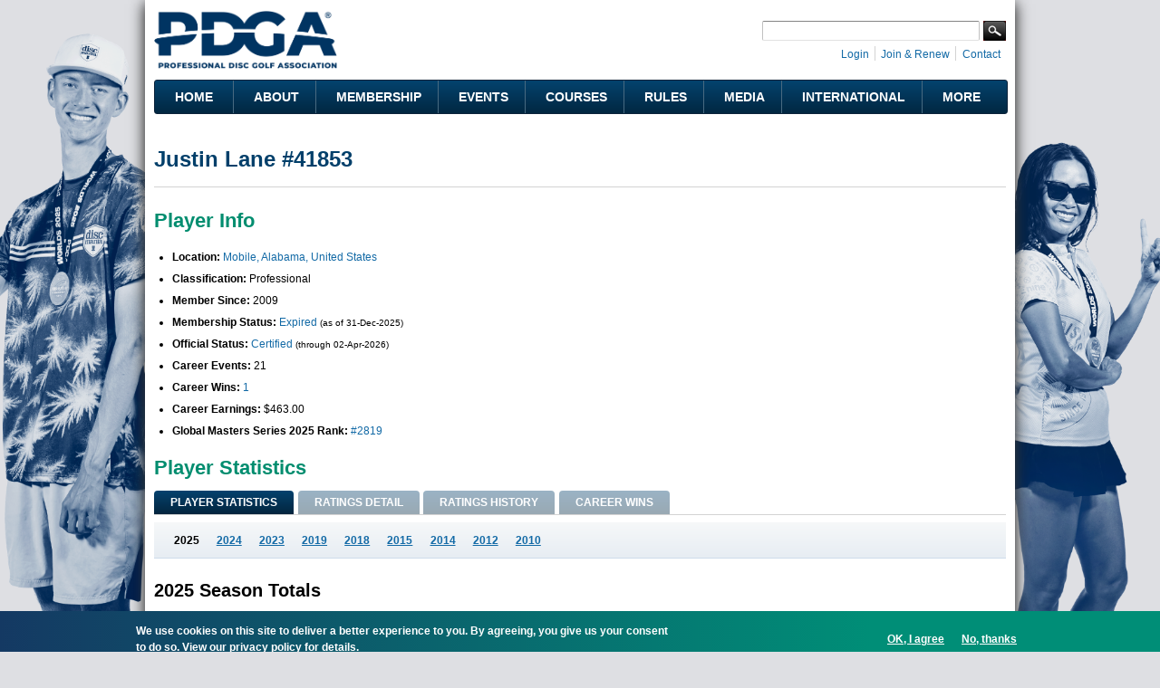

--- FILE ---
content_type: text/html; charset=utf-8
request_url: https://www.google.com/recaptcha/api2/aframe
body_size: 267
content:
<!DOCTYPE HTML><html><head><meta http-equiv="content-type" content="text/html; charset=UTF-8"></head><body><script nonce="QFyWvcSrprV9meHPHBj0ZQ">/** Anti-fraud and anti-abuse applications only. See google.com/recaptcha */ try{var clients={'sodar':'https://pagead2.googlesyndication.com/pagead/sodar?'};window.addEventListener("message",function(a){try{if(a.source===window.parent){var b=JSON.parse(a.data);var c=clients[b['id']];if(c){var d=document.createElement('img');d.src=c+b['params']+'&rc='+(localStorage.getItem("rc::a")?sessionStorage.getItem("rc::b"):"");window.document.body.appendChild(d);sessionStorage.setItem("rc::e",parseInt(sessionStorage.getItem("rc::e")||0)+1);localStorage.setItem("rc::h",'1769299766061');}}}catch(b){}});window.parent.postMessage("_grecaptcha_ready", "*");}catch(b){}</script></body></html>